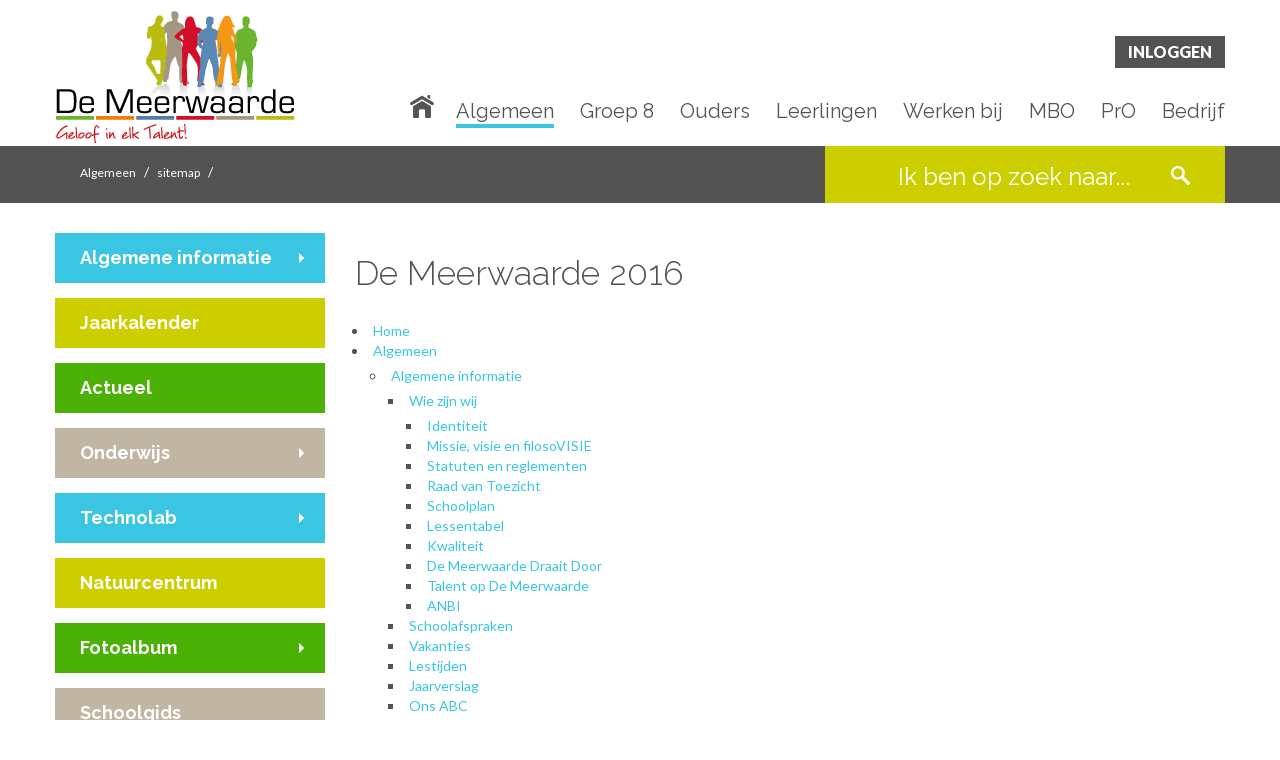

--- FILE ---
content_type: text/html;charset=UTF-8
request_url: https://meerweten.demeerwaarde.nl/sitemap
body_size: 6080
content:
<!doctype html>
<!--
C: 1
S: 18
-->
<!--[if lt IE 7 ]> <html lang="en" class="no-js ie6"> <![endif]-->
<!--[if IE 7 ]> <html lang="en" class="no-js ie7"> <![endif]-->
<!--[if IE 8 ]> <html lang="en" class="no-js ie8"> <![endif]-->
<!--[if IE 9 ]> <html lang="en" class="no-js ie9"> <![endif]-->
<!--[if (gt IE 9)|!(IE)]><!--> <html lang="en" class="no-js"> <!--<![endif]-->
<head>
<!-- Google tag (gtag.js) -->
<script async src="https://www.googletagmanager.com/gtag/js?id=G-ZPQ074QGLW"></script>
<script>
window.dataLayer = window.dataLayer || [];
function gtag(){dataLayer.push(arguments);}
gtag('js', new Date());
gtag('config', 'G-ZPQ074QGLW');
</script>
<meta charset="utf-8">
<meta http-equiv="Content-Type" content="text/html; charset=utf-8">
<meta name="viewport" content="initial-scale=1.0,minimum-scale=1.0,maximum-scale=1.0,width=device-width,height=device-height,target-densitydpi=device-dpi,user-scalable=yes" />
<meta name="author" content="WIS Services BV">
<title>De Meerwaarde</title>
<meta name="title" content="">
<meta name="description" content="">
<meta name="keywords" content="">
<meta name="robots" content="index,follow">
<link rel="apple-touch-icon" sizes="180x180" href="/Media/download/61016/apple-touch-icon.png">
<link rel="icon" type="image/png" sizes="32x32" href="/Media/download/61012/favicon-32x32.png">
<link rel="icon" type="image/png" sizes="16x16" href="/Media/download/61013/favicon-16x16.png">
<link rel="manifest" href="/manifest.json">
<meta name="theme-color" content="#ffffff">
<link href="//meerweten.demeerwaarde.nl/Algemeen/sitemap" rel="canonical"/>
<link href="/data/wcf/theme/css/bootstrap.min.css" media="screen,print" rel="stylesheet">
<link href="/data/wcf/theme/css/styles.css" media="screen,print" rel="stylesheet">
<link rel="stylesheet" media="screen and (max-width: 1199px)" href="/data/wcf/theme/css/responsive.css">
<link rel="stylesheet" href="https://cdn.jsdelivr.net/gh/orestbida/iframemanager@1.2.5/dist/iframemanager.css"/>
<link rel="stylesheet" href="https://cdn.jsdelivr.net/gh/orestbida/cookieconsent@3.0.1/dist/cookieconsent.css">
<link rel="stylesheet" media="all" href="/css/s22.css">
<script src="/?staticjs=modernizr-2.6,jquery-1.10"></script>

		
		





	
	
	
	
	
	

	
	
	
	
	
		
	

	
		
		
		
	

	

	

	

	

	

	

	

	

	

	

	

	

	

	

	

	
	

	

	

	

	

	

	

	

	

	

	

	

	

	

	

	

	

	


	
	

	

	

	

	

	

	

	

	

	

	


		
	

	






	</head>
<body class="body">
<div id="wrapper" class="is-sub panel-menu ">
<section id="inlog-panel" class=" ">
<button id="close-login-panel">Sluiten</button>
<form action="//www.demeerwaarde.nl/login?passaction=login" OnSubmit="setTimeout('clear_form()', 200); return true" method="post" class="clearfix" id="inlog-form" name="inlogForm" method="post">
<h2>Portalen</h2>
<a class="portal-btn" href="https://leerlingen.demeerwaarde.nl/">Leerlingen</a>
<a class="portal-btn" href="https://ouders.demeerwaarde.nl/">Ouders</a>
<a class="portal-btn" href="https://79761.afasinsite.nl/">Medewerkers</a>
</form>
<a href="/Ouders/Vragen_over_inloggen">Uitleg over portalen?</a><br>
<a href="/login?passAction=start">Wachtwoord vergeten?</a>
</section>
<header>
<div class="top-bar">
<div class="container">
<div class="row">
<div class="logo col-md-3 col-sm-12 col-xs-12 ">
<h1>
<a href="/">De Meerwaarde</a>
</h1>
<button class="mobile-menu navicon" id="mobile-menu-trigger" type="button">toon/verberg menu</button>
</div>
<div class="col-md-9 col-sm-6 col-xs-6 navigatie">
<button id="open-panel-login" class="login">Inloggen</button>
<nav class="main-menu" id="mobile-menu">
<ul class=" level1">
<li class=" item1 ">
<a href="/Home" >Home</a>
</li>
<li class=" pathActive hasSub item2 ">
<a href="/Algemeen" >Algemeen</a>
<ul class=" level2">
<li class=" hasSub item1 ">
<a href="/Algemeen/Algemene_informatie" >Algemene informatie</a>
<ul class=" level3">
<li class=" hasSub item1 ">
<a href="/Algemeen/Algemene_informatie/Wie_zijn_wij" >Wie zijn wij</a>
<ul class=" level4">
<li class=" item1 ">
<a href="/Algemeen/Algemene_informatie/Wie_zijn_wij/Identiteit" >Identiteit</a>
</li>
<li class=" item2 ">
<a href="/algemeen/algemene_informatie/wie_zijn_wij/missie__visie_en_filosovisie" >Missie, visie en filosoVISIE</a>
</li>
<li class=" item3 ">
<a href="/Algemeen/Algemene_informatie/Wie_zijn_wij/Statuten_en_reglementen" >Statuten en reglementen</a>
</li>
<li class=" item4 ">
<a href="/algemeen/algemene_informatie/wie_zijn_wij/raad_van_toezicht" >Raad van Toezicht</a>
</li>
<li class=" item5 ">
<a href="/Algemeen/Algemene_informatie/Wie_zijn_wij/Schoolplan" >Schoolplan</a>
</li>
<li class=" item6 ">
<a href="/algemeen/algemene_informatie/wie_zijn_wij/lessentabel" >Lessentabel</a>
</li>
<li class=" item7 ">
<a href="/Algemeen/Algemene_informatie/Wie_zijn_wij/Kwaliteit" >Kwaliteit</a>
</li>
<li class=" item8 ">
<a href="/algemeen/algemene_informatie/wie_zijn_wij/de_meerwaarde_draait_door_" >De Meerwaarde Draait Door </a>
</li>
<li class=" item9 ">
<a href="/Algemeen/Algemene_informatie/Wie_zijn_wij/Talent_op_De_Meerwaarde" >Talent op De Meerwaarde</a>
</li>
<li class=" item10 last">
<a href="/Algemeen/Algemene_informatie/Wie_zijn_wij/ANBI" >ANBI</a>
</li>
</ul>
</li>
<li class=" item2 ">
<a href="/algemeen/algemene_informatie/schoolafspraken" >Schoolafspraken</a>
</li>
<li class=" item3 ">
<a href="/Algemeen/Algemene_informatie/Vakanties" >Vakanties</a>
</li>
<li class=" item4 ">
<a href="/Algemeen/Algemene_informatie/Lestijden" >Lestijden</a>
</li>
<li class=" item5 ">
<a href="/Algemeen/Algemene_informatie/Jaarverslag" >Jaarverslag</a>
</li>
<li class=" item6 ">
<a href="/Algemeen/Algemene_informatie/Ons_ABC" >Ons ABC</a>
</li>
<li class=" item7 last">
<a href="/Algemeen/Algemene_informatie/Klachten" >Klachten</a>
</li>
</ul>
</li>
<li class=" item2 ">
<a href="/Algemeen/Jaarkalender" >Jaarkalender</a>
</li>
<li class=" item3 ">
<a href="/Algemeen/Actueel" >Actueel</a>
</li>
<li class=" hasSub item4 ">
<a href="/algemeen/onderwijs" >Onderwijs</a>
<ul class=" level3">
<li class=" hasSub item1 ">
<a href="/algemeen/onderwijs/leerroutes" >Leerroutes</a>
<ul class=" level4">
<li class=" item1 ">
<a href="/algemeen/onderwijs/leerroutes/basis" >Basis</a>
</li>
<li class=" item2 ">
<a href="/algemeen/onderwijs/leerroutes/kader" >Kader</a>
</li>
<li class=" item3 ">
<a href="/algemeen/onderwijs/leerroutes/gt" >GT</a>
</li>
<li class=" item4 last">
<a href="/algemeen/onderwijs/leerroutes/praktijkonderwijs" >Praktijkonderwijs</a>
</li>
</ul>
</li>
<li class=" hasSub item2 ">
<a href="/algemeen/onderwijs/profielen" >Profielen</a>
<ul class=" level4">
<li class=" item1 ">
<a href="/algemeen/onderwijs/profielen/economie_en_ondernemen" >Economie en Ondernemen</a>
</li>
<li class=" item2 ">
<a href="/algemeen/onderwijs/profielen/groen" >Groen</a>
</li>
<li class=" item3 ">
<a href="/algemeen/onderwijs/profielen/produceren__installeren_en_energie" >Produceren, Installeren en Energie</a>
</li>
<li class=" item4 ">
<a href="/algemeen/onderwijs/profielen/mobiliteit_en_transport" >Mobiliteit en Transport</a>
</li>
<li class=" item5 ">
<a href="/algemeen/onderwijs/profielen/bouwen__wonen_en_interieur" >Bouwen, Wonen en Interieur</a>
</li>
<li class=" item6 last">
<a href="/algemeen/onderwijs/profielen/zorg_en_welzijn" >Zorg en Welzijn</a>
</li>
</ul>
</li>
<li class=" item3 ">
<a href="/algemeen/onderwijs/ondersteuning" >Ondersteuning</a>
</li>
<li class=" hasSub item4 ">
<a href="/algemeen/onderwijs/instroom" >Instroom</a>
<ul class=" level4">
<li class=" item1 ">
<a href="/algemeen/onderwijs/instroom/instroom_leerjaar_1" >Instroom leerjaar 1</a>
</li>
<li class=" item2 last">
<a href="/algemeen/onderwijs/instroom/tussentijdse_instroom" >Tussentijdse instroom</a>
</li>
</ul>
</li>
<li class=" item5 last">
<a href="/algemeen/onderwijs/isk_barneveld" >ISK Barneveld</a>
</li>
</ul>
</li>
<li class=" hasSub item5 ">
<a href="/algemeen/technolab" >Technolab</a>
<ul class=" level3">
<li class=" item1 ">
<a href="/algemeen/technolab/7_werelden_van_techniek" >7 werelden van techniek</a>
</li>
<li class=" item2 ">
<a href="/algemeen/technolab/thema_s" >Thema's</a>
</li>
<li class=" item3 last">
<a href="/algemeen/technolab/aanmelden" >Aanmelden</a>
</li>
</ul>
</li>
<li class=" item6 ">
<a href="/Algemeen/Natuurcentrum" >Natuurcentrum</a>
</li>
<li class=" hasSub item7 ">
<a href="/Algemeen/Fotoalbum" >Fotoalbum</a>
<ul class=" level3">
<li class=" item1 last">
<a href="/Algemeen/Fotoalbum/2018-2019" >2018-2019</a>
</li>
</ul>
</li>
<li class=" item8 ">
<a href="/Algemeen/Schoolgids" >Schoolgids</a>
</li>
<li class=" hasSub item9 ">
<a href="/Algemeen/Privacy" >Privacy</a>
<ul class=" level3">
<li class=" item1 last">
<a href="/algemeen/privacy/open_huis_-_foto_s" >Open Huis - foto's</a>
</li>
</ul>
</li>
<li class=" hasSub item10 ">
<a href="/Algemeen/Nieuwsbrief" >Nieuwsbrief</a>
<ul class=" level3">
<li class=" item1 ">
<a href="/Algemeen/Nieuwsbrief/Laatste_editie" >Laatste editie</a>
</li>
<li class=" item2 ">
<a href="/algemeen/nieuwsbrief/aanmelden_/_afmelden" >Aanmelden / Afmelden</a>
</li>
<li class=" item3 last">
<a href="/Algemeen/Nieuwsbrief/Archief" >Archief</a>
</li>
</ul>
</li>
<li class=" hasSub item11 ">
<a href="/Algemeen/In_het_nieuws" >In het nieuws</a>
<ul class=" level3">
<li class=" item1 last">
<a href="/Algemeen/In_het_nieuws/Krantenknipsels" >Krantenknipsels</a>
</li>
</ul>
</li>
<li class=" hasSub item12 ">
<a href="/Algemeen/Huisvesting" >Huisvesting</a>
<ul class=" level3">
<li class=" item1 ">
<a href="/algemeen/huisvesting/huiskamer" >Huiskamer</a>
</li>
<li class=" item2 ">
<a href="/algemeen/huisvesting/techniekcentrum" >Techniekcentrum</a>
</li>
<li class=" item3 ">
<a href="/algemeen/huisvesting/natuurcentrum" >Natuurcentrum</a>
</li>
<li class=" item4 ">
<a href="/algemeen/huisvesting/zintuigentuin" >Zintuigentuin</a>
</li>
<li class=" item5 last">
<a href="/algemeen/huisvesting/live_beelden" >Live beelden</a>
</li>
</ul>
</li>
<li class=" item13 ">
<a href="/algemeen/subsidie" >Subsidie</a>
</li>
<li class=" item14 ">
<a href="/Algemeen/Veelgestelde_vragen" >Veelgestelde vragen</a>
</li>
<li class=" item15 last">
<a href="/algemeen/contactgegevens" >Contactgegevens</a>
</li>
</ul>
</li>
<li class=" hasSub item3 ">
<a href="/Groep_8" >Groep 8</a>
<ul class=" level2">
<li class=" item1 ">
<a href="/Groep_8/ABCDe_Meerwaarde" >ABCDe Meerwaarde</a>
</li>
<li class=" hasSub item2 ">
<a href="/groep_8/onderwijs" >Onderwijs</a>
<ul class=" level3">
<li class=" hasSub item1 last">
<a href="/groep_8/onderwijs/profielen" >Profielen</a>
<ul class=" level4">
<li class=" item1 ">
<a href="/groep_8/onderwijs/profielen/economie_en_ondernemen" >Economie en Ondernemen</a>
</li>
<li class=" item2 ">
<a href="/groep_8/onderwijs/profielen/groen" >Groen</a>
</li>
<li class=" item3 ">
<a href="/groep_8/onderwijs/profielen/zorg_en_welzijn" >Zorg en Welzijn</a>
</li>
<li class=" item4 ">
<a href="/groep_8/onderwijs/profielen/mobiliteit_en_transport" >Mobiliteit en Transport</a>
</li>
<li class=" item5 ">
<a href="/groep_8/onderwijs/profielen/produceren_installeren_en_energie" >Produceren Installeren en Energie</a>
</li>
<li class=" item6 last">
<a href="/groep_8/onderwijs/profielen/bouwen_wonen_en_interieur" >Bouwen Wonen en Interieur</a>
</li>
</ul>
</li>
</ul>
</li>
<li class=" hasSub item3 ">
<a href="/groep_8/begeleiding" >Begeleiding</a>
<ul class=" level3">
<li class=" item1 ">
<a href="/groep_8/begeleiding/kleine_school" >Kleine school</a>
</li>
<li class=" item2 ">
<a href="/groep_8/begeleiding/mentor" >Mentor</a>
</li>
<li class=" item3 ">
<a href="/groep_8/begeleiding/start" >Start</a>
</li>
<li class=" item4 ">
<a href="/groep_8/begeleiding/meten_is_weten" >Meten is weten</a>
</li>
<li class=" item5 ">
<a href="/groep_8/begeleiding/loopbaan" >Loopbaan</a>
</li>
<li class=" item6 last">
<a href="/groep_8/begeleiding/meer_nodig__" >Meer nodig? </a>
</li>
</ul>
</li>
<li class=" item4 ">
<a href="/Groep_8/Leerlingen_aan_het_woord" >Leerlingen aan het woord</a>
</li>
<li class=" item5 ">
<a href="/groep_8/open_huis" >Open Huis</a>
</li>
<li class=" item6 ">
<a href="/groep_8/techmeeting" >Techmeeting</a>
</li>
<li class=" item7 ">
<a href="/Groep_8/Toffe_praktijk" >Toffe praktijk</a>
</li>
<li class=" hasSub item8 ">
<a href="/Groep_8/Filmtrailer" >Filmtrailer</a>
<ul class=" level3">
<li class=" item1 ">
<a href="/Groep_8/Filmtrailer/Meer_filmpjes" >Meer filmpjes</a>
</li>
<li class=" item2 last">
<a href="/Groep_8/Filmtrailer/Trailer_jubileum" >Trailer jubileum</a>
</li>
</ul>
</li>
<li class=" item9 ">
<a href="/Groep_8/Quiz" >Quiz</a>
</li>
<li class=" item10 ">
<a href="/Groep_8/Aanmelden" >Aanmelden</a>
</li>
<li class=" item11 last">
<a href="/groep_8/rondleiding" >Rondleiding</a>
</li>
</ul>
</li>
<li class=" hasSub item4 ">
<a href="/Ouders" >Ouders</a>
<ul class=" level2">
<li class=" hasSub item1 ">
<a href="/Ouders/Algemene_informatie" >Algemene informatie</a>
<ul class=" level3">
<li class=" item1 ">
<a href="/Ouders/Algemene_informatie/Gebedsgroepen" >Gebedsgroepen</a>
</li>
<li class=" hasSub item2 ">
<a href="/Ouders/Algemene_informatie/Medezeggenschap" >Medezeggenschap</a>
<ul class=" level4">
<li class=" item1 ">
<a href="/Ouders/Algemene_informatie/Medezeggenschap/Leerlingenraad" >Leerlingenraad</a>
</li>
<li class=" item2 ">
<a href="/Ouders/Algemene_informatie/Medezeggenschap/GMR" >GMR</a>
</li>
<li class=" item3 last">
<a href="/Ouders/Algemene_informatie/Medezeggenschap/Profielschets_oudergeleding" >Profielschets oudergeleding</a>
</li>
</ul>
</li>
<li class=" item3 last">
<a href="/Ouders/Algemene_informatie/Passend_onderwijs" >Passend onderwijs</a>
</li>
</ul>
</li>
<li class=" item2 ">
<a href="/ouders/af-_en_aanwezigheid_melden" >Af- en aanwezigheid melden</a>
</li>
<li class=" item3 ">
<a href="/Ouders/Contactmomenten" >Contactmomenten</a>
</li>
<li class=" hasSub item4 ">
<a href="/Ouders/Richtlijnen" >Richtlijnen</a>
<ul class=" level3">
<li class=" item1 ">
<a href="/Ouders/Richtlijnen/Communicatie" >Communicatie</a>
</li>
<li class=" item2 ">
<a href="/Ouders/Richtlijnen/Medicatiegebruik" >Medicatiegebruik</a>
</li>
<li class=" item3 ">
<a href="/Ouders/Richtlijnen/Rookbeleid" >Rookbeleid</a>
</li>
<li class=" item4 last">
<a href="/Ouders/Richtlijnen/Overgangsrichtlijnen" >Overgangsrichtlijnen</a>
</li>
</ul>
</li>
<li class=" item5 ">
<a href="/ouders/leesplein" >Leesplein</a>
</li>
<li class=" item6 last">
<a href="/Ouders/Vragen_over_inloggen" >Vragen over inloggen</a>
</li>
</ul>
</li>
<li class=" hasSub item5 ">
<a href="/Leerlingen" >Leerlingen</a>
<ul class=" level2">
<li class=" hasSub item1 ">
<a href="/Leerlingen/Talent" >Talent</a>
<ul class=" level3">
<li class=" item1 ">
<a href="/Leerlingen/Talent/Geloof_in_elk_talent" >Geloof in elk talent</a>
</li>
<li class=" item2 ">
<a href="/Leerlingen/Talent/Talenttijd" >Talenttijd</a>
</li>
<li class=" item3 last">
<a href="/Leerlingen/Talent/Hall_of_Fame" >Hall of Fame</a>
</li>
</ul>
</li>
<li class=" hasSub item2 ">
<a href="/Leerlingen/Leerlingenraad" >Leerlingenraad</a>
<ul class=" level3">
<li class=" item1 last">
<a href="/Leerlingen/Leerlingenraad/Wat_doet_de_leerlingenraad" >Wat doet de leerlingenraad</a>
</li>
</ul>
</li>
<li class=" item3 ">
<a href="/Leerlingen/Vervolgonderwijs" >Vervolgonderwijs</a>
</li>
<li class=" item4 ">
<a href="/leerlingen/laptop" >Laptop</a>
</li>
<li class=" item5 ">
<a href="/Leerlingen/Leesplein" >Leesplein</a>
</li>
<li class=" item6 ">
<a href="/Leerlingen/Wedstrijd_paard" >Wedstrijd paard</a>
</li>
<li class=" hasSub item7 ">
<a href="/Leerlingen/Schoolbenodigdheden" >Schoolbenodigdheden</a>
<ul class=" level3">
<li class=" item1 ">
<a href="/Leerlingen/Schoolbenodigdheden/Basis_1_en_2" >Basis 1 en 2</a>
</li>
<li class=" item2 ">
<a href="/Leerlingen/Schoolbenodigdheden/Kader_1_en_2" >Kader 1 en 2</a>
</li>
<li class=" item3 ">
<a href="/Leerlingen/Schoolbenodigdheden/GT_1_en_2" >GT 1 en 2</a>
</li>
<li class=" item4 ">
<a href="/Leerlingen/Schoolbenodigdheden/GT_3_en_4" >GT 3 en 4</a>
</li>
<li class=" item5 ">
<a href="/Leerlingen/Schoolbenodigdheden/BWI" >BWI</a>
</li>
<li class=" item6 ">
<a href="/Leerlingen/Schoolbenodigdheden/PIE_/_M_T" >PIE / M&T</a>
</li>
<li class=" item7 ">
<a href="/Leerlingen/Schoolbenodigdheden/Zorg_en_Welzijn" >Zorg en Welzijn</a>
</li>
<li class=" item8 ">
<a href="/Leerlingen/Schoolbenodigdheden/Groen" >Groen</a>
</li>
<li class=" item9 ">
<a href="/Leerlingen/Schoolbenodigdheden/Economie___Ondernemen" >Economie & Ondernemen</a>
</li>
<li class=" item10 last">
<a href="/Leerlingen/Schoolbenodigdheden/Praktijkonderwijs" >Praktijkonderwijs</a>
</li>
</ul>
</li>
<li class=" item8 ">
<a href="/Leerlingen/Olympic_moves" >Olympic moves</a>
</li>
<li class=" item9 last">
<a href="/leerlingen/pauzesport" >Pauzesport</a>
</li>
</ul>
</li>
<li class=" item6 ">
<a href="https://werkenbij.demeerwaarde.nl/" >Werken bij</a>
</li>
<li class=" hasSub item7 ">
<a href="/MBO" >MBO</a>
<ul class=" level2">
<li class=" hasSub item1 ">
<a href="/MBO/MBO_in_Barneveld" >MBO in Barneveld</a>
<ul class=" level3">
<li class=" item1 ">
<a href="/mbo/mbo_in_barneveld/bgo" >BGO</a>
</li>
<li class=" item2 ">
<a href="/mbo/mbo_in_barneveld/bbo" >BBO</a>
</li>
<li class=" item3 last">
<a href="/mbo/mbo_in_barneveld/bto" >BTO</a>
</li>
</ul>
</li>
<li class=" hasSub item2 ">
<a href="/MBO/Aanmelden" >Aanmelden</a>
<ul class=" level3">
<li class=" item1 last">
<a href="/mbo/aanmelden/aanmeldingsformulier_bbl" >Aanmeldingsformulier BBL</a>
</li>
</ul>
</li>
<li class=" item3 ">
<a href="/MBO/Rooster" >Rooster</a>
</li>
<li class=" item4 ">
<a href="/mbo/examen_en_onderwijs" >Examen en onderwijs</a>
</li>
<li class=" item5 ">
<a href="/mbo/open_dag" >Open Dag</a>
</li>
<li class=" item6 ">
<a href="/mbo/fotoalbums" >Fotoalbums</a>
</li>
<li class=" item7 ">
<a href="/MBO/Gedragscode" >Gedragscode</a>
</li>
<li class=" item8 ">
<a href="/MBO/Contact" >Contact</a>
</li>
<li class=" item9 last">
<a href="/mbo/nieuws" >Nieuws</a>
</li>
</ul>
</li>
<li class=" item8 ">
<a href="/PrO" >PrO</a>
</li>
<li class=" hasSub item9 last">
<a href="/Bedrijf" >Bedrijf</a>
<ul class=" level2">
<li class=" item1 ">
<a href="/Bedrijf/Ambitie" >Ambitie</a>
</li>
<li class=" hasSub item2 ">
<a href="/bedrijf/samen_broeden" >Samen broeden</a>
<ul class=" level3">
<li class=" item1 ">
<a href="/bedrijf/samen_broeden/2026" >2026</a>
</li>
<li class=" item2 ">
<a href="/bedrijf/samen_broeden/2025" >2025</a>
</li>
<li class=" item3 ">
<a href="/bedrijf/samen_broeden/2024" >2024</a>
</li>
<li class=" item4 ">
<a href="/bedrijf/samen_broeden/2023" >2023</a>
</li>
<li class=" item5 ">
<a href="/bedrijf/samen_broeden/2021" >2021</a>
</li>
<li class=" item6 ">
<a href="/bedrijf/samen_broeden/2020" >2020</a>
</li>
<li class=" item7 last">
<a href="/bedrijf/samen_broeden/fotoalbum" >Fotoalbum</a>
</li>
</ul>
</li>
<li class=" item3 ">
<a href="/Bedrijf/Stage" >Stage</a>
</li>
<li class=" item4 ">
<a href="/Bedrijf/Talenttijd" >Talenttijd</a>
</li>
<li class=" hasSub item5 ">
<a href="/Bedrijf/In_beeld" >In beeld</a>
<ul class=" level3">
<li class=" item1 ">
<a href="/Bedrijf/In_beeld/Succes_in_beeld" >Succes in beeld</a>
</li>
<li class=" item2 ">
<a href="/Bedrijf/In_beeld/Bedrijf_in_beeld" >Bedrijf in beeld</a>
</li>
<li class=" item3 last">
<a href="/Bedrijf/In_beeld/Docent_in_beeld" >Docent in beeld</a>
</li>
</ul>
</li>
<li class=" item6 last">
<a href="/Bedrijf/Downloads" >Downloads</a>
</li>
</ul>
</li>
</ul>
<ul class="level1" style="margin-top: 32px">
<li class="hasSub item1">
<a href="/">Inloggen</a>
<ul class="level2">
<li class="item1">
<a href="https://leerlingen.demeerwaarde.nl">Leerlingen</a>
</li>
<li class="item2">
<a href="https://ouders.demeerwaarde.nl">Ouders</a>
</li>
<li class="item3">
<a href="https://79761.afasinsite.nl">Medewerkers</a>
</li>
</ul>
</li>
</ul>
</nav>
<nav class="main-menu" id="desktop-menu">
<ul class=" level1">
<li class=" item1 ">
<a href="/Home" >Home</a>
</li>
<li class=" pathActive hasSub item2 ">
<a href="/Algemeen" >Algemeen</a>
<ul class=" level2">
<li class=" hasSub item1 ">
<a href="/Algemeen/Algemene_informatie" >Algemene informatie</a>
<ul class=" level3">
<li class=" hasSub item1 ">
<a href="/Algemeen/Algemene_informatie/Wie_zijn_wij" >Wie zijn wij</a>
<ul class=" level4">
<li class=" item1 ">
<a href="/Algemeen/Algemene_informatie/Wie_zijn_wij/Identiteit" >Identiteit</a>
</li>
<li class=" item2 ">
<a href="/algemeen/algemene_informatie/wie_zijn_wij/missie__visie_en_filosovisie" >Missie, visie en filosoVISIE</a>
</li>
<li class=" item3 ">
<a href="/Algemeen/Algemene_informatie/Wie_zijn_wij/Statuten_en_reglementen" >Statuten en reglementen</a>
</li>
<li class=" item4 ">
<a href="/algemeen/algemene_informatie/wie_zijn_wij/raad_van_toezicht" >Raad van Toezicht</a>
</li>
<li class=" item5 ">
<a href="/Algemeen/Algemene_informatie/Wie_zijn_wij/Schoolplan" >Schoolplan</a>
</li>
<li class=" item6 ">
<a href="/algemeen/algemene_informatie/wie_zijn_wij/lessentabel" >Lessentabel</a>
</li>
<li class=" item7 ">
<a href="/Algemeen/Algemene_informatie/Wie_zijn_wij/Kwaliteit" >Kwaliteit</a>
</li>
<li class=" item8 ">
<a href="/algemeen/algemene_informatie/wie_zijn_wij/de_meerwaarde_draait_door_" >De Meerwaarde Draait Door </a>
</li>
<li class=" item9 ">
<a href="/Algemeen/Algemene_informatie/Wie_zijn_wij/Talent_op_De_Meerwaarde" >Talent op De Meerwaarde</a>
</li>
<li class=" item10 last">
<a href="/Algemeen/Algemene_informatie/Wie_zijn_wij/ANBI" >ANBI</a>
</li>
</ul>
</li>
<li class=" item2 ">
<a href="/algemeen/algemene_informatie/schoolafspraken" >Schoolafspraken</a>
</li>
<li class=" item3 ">
<a href="/Algemeen/Algemene_informatie/Vakanties" >Vakanties</a>
</li>
<li class=" item4 ">
<a href="/Algemeen/Algemene_informatie/Lestijden" >Lestijden</a>
</li>
<li class=" item5 ">
<a href="/Algemeen/Algemene_informatie/Jaarverslag" >Jaarverslag</a>
</li>
<li class=" item6 ">
<a href="/Algemeen/Algemene_informatie/Ons_ABC" >Ons ABC</a>
</li>
<li class=" item7 last">
<a href="/Algemeen/Algemene_informatie/Klachten" >Klachten</a>
</li>
</ul>
</li>
<li class=" item2 ">
<a href="/Algemeen/Jaarkalender" >Jaarkalender</a>
</li>
<li class=" item3 ">
<a href="/Algemeen/Actueel" >Actueel</a>
</li>
<li class=" hasSub item4 ">
<a href="/algemeen/onderwijs" >Onderwijs</a>
<ul class=" level3">
<li class=" hasSub item1 ">
<a href="/algemeen/onderwijs/leerroutes" >Leerroutes</a>
<ul class=" level4">
<li class=" item1 ">
<a href="/algemeen/onderwijs/leerroutes/basis" >Basis</a>
</li>
<li class=" item2 ">
<a href="/algemeen/onderwijs/leerroutes/kader" >Kader</a>
</li>
<li class=" item3 ">
<a href="/algemeen/onderwijs/leerroutes/gt" >GT</a>
</li>
<li class=" item4 last">
<a href="/algemeen/onderwijs/leerroutes/praktijkonderwijs" >Praktijkonderwijs</a>
</li>
</ul>
</li>
<li class=" hasSub item2 ">
<a href="/algemeen/onderwijs/profielen" >Profielen</a>
<ul class=" level4">
<li class=" item1 ">
<a href="/algemeen/onderwijs/profielen/economie_en_ondernemen" >Economie en Ondernemen</a>
</li>
<li class=" item2 ">
<a href="/algemeen/onderwijs/profielen/groen" >Groen</a>
</li>
<li class=" item3 ">
<a href="/algemeen/onderwijs/profielen/produceren__installeren_en_energie" >Produceren, Installeren en Energie</a>
</li>
<li class=" item4 ">
<a href="/algemeen/onderwijs/profielen/mobiliteit_en_transport" >Mobiliteit en Transport</a>
</li>
<li class=" item5 ">
<a href="/algemeen/onderwijs/profielen/bouwen__wonen_en_interieur" >Bouwen, Wonen en Interieur</a>
</li>
<li class=" item6 last">
<a href="/algemeen/onderwijs/profielen/zorg_en_welzijn" >Zorg en Welzijn</a>
</li>
</ul>
</li>
<li class=" item3 ">
<a href="/algemeen/onderwijs/ondersteuning" >Ondersteuning</a>
</li>
<li class=" hasSub item4 ">
<a href="/algemeen/onderwijs/instroom" >Instroom</a>
<ul class=" level4">
<li class=" item1 ">
<a href="/algemeen/onderwijs/instroom/instroom_leerjaar_1" >Instroom leerjaar 1</a>
</li>
<li class=" item2 last">
<a href="/algemeen/onderwijs/instroom/tussentijdse_instroom" >Tussentijdse instroom</a>
</li>
</ul>
</li>
<li class=" item5 last">
<a href="/algemeen/onderwijs/isk_barneveld" >ISK Barneveld</a>
</li>
</ul>
</li>
<li class=" hasSub item5 ">
<a href="/algemeen/technolab" >Technolab</a>
<ul class=" level3">
<li class=" item1 ">
<a href="/algemeen/technolab/7_werelden_van_techniek" >7 werelden van techniek</a>
</li>
<li class=" item2 ">
<a href="/algemeen/technolab/thema_s" >Thema's</a>
</li>
<li class=" item3 last">
<a href="/algemeen/technolab/aanmelden" >Aanmelden</a>
</li>
</ul>
</li>
<li class=" item6 ">
<a href="/Algemeen/Natuurcentrum" >Natuurcentrum</a>
</li>
<li class=" hasSub item7 ">
<a href="/Algemeen/Fotoalbum" >Fotoalbum</a>
<ul class=" level3">
<li class=" item1 last">
<a href="/Algemeen/Fotoalbum/2018-2019" >2018-2019</a>
</li>
</ul>
</li>
<li class=" item8 ">
<a href="/Algemeen/Schoolgids" >Schoolgids</a>
</li>
<li class=" hasSub item9 ">
<a href="/Algemeen/Privacy" >Privacy</a>
<ul class=" level3">
<li class=" item1 last">
<a href="/algemeen/privacy/open_huis_-_foto_s" >Open Huis - foto's</a>
</li>
</ul>
</li>
<li class=" hasSub item10 ">
<a href="/Algemeen/Nieuwsbrief" >Nieuwsbrief</a>
<ul class=" level3">
<li class=" item1 ">
<a href="/Algemeen/Nieuwsbrief/Laatste_editie" >Laatste editie</a>
</li>
<li class=" item2 ">
<a href="/algemeen/nieuwsbrief/aanmelden_/_afmelden" >Aanmelden / Afmelden</a>
</li>
<li class=" item3 last">
<a href="/Algemeen/Nieuwsbrief/Archief" >Archief</a>
</li>
</ul>
</li>
<li class=" hasSub item11 ">
<a href="/Algemeen/In_het_nieuws" >In het nieuws</a>
<ul class=" level3">
<li class=" item1 last">
<a href="/Algemeen/In_het_nieuws/Krantenknipsels" >Krantenknipsels</a>
</li>
</ul>
</li>
<li class=" hasSub item12 ">
<a href="/Algemeen/Huisvesting" >Huisvesting</a>
<ul class=" level3">
<li class=" item1 ">
<a href="/algemeen/huisvesting/huiskamer" >Huiskamer</a>
</li>
<li class=" item2 ">
<a href="/algemeen/huisvesting/techniekcentrum" >Techniekcentrum</a>
</li>
<li class=" item3 ">
<a href="/algemeen/huisvesting/natuurcentrum" >Natuurcentrum</a>
</li>
<li class=" item4 ">
<a href="/algemeen/huisvesting/zintuigentuin" >Zintuigentuin</a>
</li>
<li class=" item5 last">
<a href="/algemeen/huisvesting/live_beelden" >Live beelden</a>
</li>
</ul>
</li>
<li class=" item13 ">
<a href="/algemeen/subsidie" >Subsidie</a>
</li>
<li class=" item14 ">
<a href="/Algemeen/Veelgestelde_vragen" >Veelgestelde vragen</a>
</li>
<li class=" item15 last">
<a href="/algemeen/contactgegevens" >Contactgegevens</a>
</li>
</ul>
</li>
<li class=" hasSub item3 ">
<a href="/Groep_8" >Groep 8</a>
<ul class=" level2">
<li class=" item1 ">
<a href="/Groep_8/ABCDe_Meerwaarde" >ABCDe Meerwaarde</a>
</li>
<li class=" hasSub item2 ">
<a href="/groep_8/onderwijs" >Onderwijs</a>
<ul class=" level3">
<li class=" hasSub item1 last">
<a href="/groep_8/onderwijs/profielen" >Profielen</a>
<ul class=" level4">
<li class=" item1 ">
<a href="/groep_8/onderwijs/profielen/economie_en_ondernemen" >Economie en Ondernemen</a>
</li>
<li class=" item2 ">
<a href="/groep_8/onderwijs/profielen/groen" >Groen</a>
</li>
<li class=" item3 ">
<a href="/groep_8/onderwijs/profielen/zorg_en_welzijn" >Zorg en Welzijn</a>
</li>
<li class=" item4 ">
<a href="/groep_8/onderwijs/profielen/mobiliteit_en_transport" >Mobiliteit en Transport</a>
</li>
<li class=" item5 ">
<a href="/groep_8/onderwijs/profielen/produceren_installeren_en_energie" >Produceren Installeren en Energie</a>
</li>
<li class=" item6 last">
<a href="/groep_8/onderwijs/profielen/bouwen_wonen_en_interieur" >Bouwen Wonen en Interieur</a>
</li>
</ul>
</li>
</ul>
</li>
<li class=" hasSub item3 ">
<a href="/groep_8/begeleiding" >Begeleiding</a>
<ul class=" level3">
<li class=" item1 ">
<a href="/groep_8/begeleiding/kleine_school" >Kleine school</a>
</li>
<li class=" item2 ">
<a href="/groep_8/begeleiding/mentor" >Mentor</a>
</li>
<li class=" item3 ">
<a href="/groep_8/begeleiding/start" >Start</a>
</li>
<li class=" item4 ">
<a href="/groep_8/begeleiding/meten_is_weten" >Meten is weten</a>
</li>
<li class=" item5 ">
<a href="/groep_8/begeleiding/loopbaan" >Loopbaan</a>
</li>
<li class=" item6 last">
<a href="/groep_8/begeleiding/meer_nodig__" >Meer nodig? </a>
</li>
</ul>
</li>
<li class=" item4 ">
<a href="/Groep_8/Leerlingen_aan_het_woord" >Leerlingen aan het woord</a>
</li>
<li class=" item5 ">
<a href="/groep_8/open_huis" >Open Huis</a>
</li>
<li class=" item6 ">
<a href="/groep_8/techmeeting" >Techmeeting</a>
</li>
<li class=" item7 ">
<a href="/Groep_8/Toffe_praktijk" >Toffe praktijk</a>
</li>
<li class=" hasSub item8 ">
<a href="/Groep_8/Filmtrailer" >Filmtrailer</a>
<ul class=" level3">
<li class=" item1 ">
<a href="/Groep_8/Filmtrailer/Meer_filmpjes" >Meer filmpjes</a>
</li>
<li class=" item2 last">
<a href="/Groep_8/Filmtrailer/Trailer_jubileum" >Trailer jubileum</a>
</li>
</ul>
</li>
<li class=" item9 ">
<a href="/Groep_8/Quiz" >Quiz</a>
</li>
<li class=" item10 ">
<a href="/Groep_8/Aanmelden" >Aanmelden</a>
</li>
<li class=" item11 last">
<a href="/groep_8/rondleiding" >Rondleiding</a>
</li>
</ul>
</li>
<li class=" hasSub item4 ">
<a href="/Ouders" >Ouders</a>
<ul class=" level2">
<li class=" hasSub item1 ">
<a href="/Ouders/Algemene_informatie" >Algemene informatie</a>
<ul class=" level3">
<li class=" item1 ">
<a href="/Ouders/Algemene_informatie/Gebedsgroepen" >Gebedsgroepen</a>
</li>
<li class=" hasSub item2 ">
<a href="/Ouders/Algemene_informatie/Medezeggenschap" >Medezeggenschap</a>
<ul class=" level4">
<li class=" item1 ">
<a href="/Ouders/Algemene_informatie/Medezeggenschap/Leerlingenraad" >Leerlingenraad</a>
</li>
<li class=" item2 ">
<a href="/Ouders/Algemene_informatie/Medezeggenschap/GMR" >GMR</a>
</li>
<li class=" item3 last">
<a href="/Ouders/Algemene_informatie/Medezeggenschap/Profielschets_oudergeleding" >Profielschets oudergeleding</a>
</li>
</ul>
</li>
<li class=" item3 last">
<a href="/Ouders/Algemene_informatie/Passend_onderwijs" >Passend onderwijs</a>
</li>
</ul>
</li>
<li class=" item2 ">
<a href="/ouders/af-_en_aanwezigheid_melden" >Af- en aanwezigheid melden</a>
</li>
<li class=" item3 ">
<a href="/Ouders/Contactmomenten" >Contactmomenten</a>
</li>
<li class=" hasSub item4 ">
<a href="/Ouders/Richtlijnen" >Richtlijnen</a>
<ul class=" level3">
<li class=" item1 ">
<a href="/Ouders/Richtlijnen/Communicatie" >Communicatie</a>
</li>
<li class=" item2 ">
<a href="/Ouders/Richtlijnen/Medicatiegebruik" >Medicatiegebruik</a>
</li>
<li class=" item3 ">
<a href="/Ouders/Richtlijnen/Rookbeleid" >Rookbeleid</a>
</li>
<li class=" item4 last">
<a href="/Ouders/Richtlijnen/Overgangsrichtlijnen" >Overgangsrichtlijnen</a>
</li>
</ul>
</li>
<li class=" item5 ">
<a href="/ouders/leesplein" >Leesplein</a>
</li>
<li class=" item6 last">
<a href="/Ouders/Vragen_over_inloggen" >Vragen over inloggen</a>
</li>
</ul>
</li>
<li class=" hasSub item5 ">
<a href="/Leerlingen" >Leerlingen</a>
<ul class=" level2">
<li class=" hasSub item1 ">
<a href="/Leerlingen/Talent" >Talent</a>
<ul class=" level3">
<li class=" item1 ">
<a href="/Leerlingen/Talent/Geloof_in_elk_talent" >Geloof in elk talent</a>
</li>
<li class=" item2 ">
<a href="/Leerlingen/Talent/Talenttijd" >Talenttijd</a>
</li>
<li class=" item3 last">
<a href="/Leerlingen/Talent/Hall_of_Fame" >Hall of Fame</a>
</li>
</ul>
</li>
<li class=" hasSub item2 ">
<a href="/Leerlingen/Leerlingenraad" >Leerlingenraad</a>
<ul class=" level3">
<li class=" item1 last">
<a href="/Leerlingen/Leerlingenraad/Wat_doet_de_leerlingenraad" >Wat doet de leerlingenraad</a>
</li>
</ul>
</li>
<li class=" item3 ">
<a href="/Leerlingen/Vervolgonderwijs" >Vervolgonderwijs</a>
</li>
<li class=" item4 ">
<a href="/leerlingen/laptop" >Laptop</a>
</li>
<li class=" item5 ">
<a href="/Leerlingen/Leesplein" >Leesplein</a>
</li>
<li class=" item6 ">
<a href="/Leerlingen/Wedstrijd_paard" >Wedstrijd paard</a>
</li>
<li class=" hasSub item7 ">
<a href="/Leerlingen/Schoolbenodigdheden" >Schoolbenodigdheden</a>
<ul class=" level3">
<li class=" item1 ">
<a href="/Leerlingen/Schoolbenodigdheden/Basis_1_en_2" >Basis 1 en 2</a>
</li>
<li class=" item2 ">
<a href="/Leerlingen/Schoolbenodigdheden/Kader_1_en_2" >Kader 1 en 2</a>
</li>
<li class=" item3 ">
<a href="/Leerlingen/Schoolbenodigdheden/GT_1_en_2" >GT 1 en 2</a>
</li>
<li class=" item4 ">
<a href="/Leerlingen/Schoolbenodigdheden/GT_3_en_4" >GT 3 en 4</a>
</li>
<li class=" item5 ">
<a href="/Leerlingen/Schoolbenodigdheden/BWI" >BWI</a>
</li>
<li class=" item6 ">
<a href="/Leerlingen/Schoolbenodigdheden/PIE_/_M_T" >PIE / M&T</a>
</li>
<li class=" item7 ">
<a href="/Leerlingen/Schoolbenodigdheden/Zorg_en_Welzijn" >Zorg en Welzijn</a>
</li>
<li class=" item8 ">
<a href="/Leerlingen/Schoolbenodigdheden/Groen" >Groen</a>
</li>
<li class=" item9 ">
<a href="/Leerlingen/Schoolbenodigdheden/Economie___Ondernemen" >Economie & Ondernemen</a>
</li>
<li class=" item10 last">
<a href="/Leerlingen/Schoolbenodigdheden/Praktijkonderwijs" >Praktijkonderwijs</a>
</li>
</ul>
</li>
<li class=" item8 ">
<a href="/Leerlingen/Olympic_moves" >Olympic moves</a>
</li>
<li class=" item9 last">
<a href="/leerlingen/pauzesport" >Pauzesport</a>
</li>
</ul>
</li>
<li class=" item6 ">
<a href="https://werkenbij.demeerwaarde.nl/" >Werken bij</a>
</li>
<li class=" hasSub item7 ">
<a href="/MBO" >MBO</a>
<ul class=" level2">
<li class=" hasSub item1 ">
<a href="/MBO/MBO_in_Barneveld" >MBO in Barneveld</a>
<ul class=" level3">
<li class=" item1 ">
<a href="/mbo/mbo_in_barneveld/bgo" >BGO</a>
</li>
<li class=" item2 ">
<a href="/mbo/mbo_in_barneveld/bbo" >BBO</a>
</li>
<li class=" item3 last">
<a href="/mbo/mbo_in_barneveld/bto" >BTO</a>
</li>
</ul>
</li>
<li class=" hasSub item2 ">
<a href="/MBO/Aanmelden" >Aanmelden</a>
<ul class=" level3">
<li class=" item1 last">
<a href="/mbo/aanmelden/aanmeldingsformulier_bbl" >Aanmeldingsformulier BBL</a>
</li>
</ul>
</li>
<li class=" item3 ">
<a href="/MBO/Rooster" >Rooster</a>
</li>
<li class=" item4 ">
<a href="/mbo/examen_en_onderwijs" >Examen en onderwijs</a>
</li>
<li class=" item5 ">
<a href="/mbo/open_dag" >Open Dag</a>
</li>
<li class=" item6 ">
<a href="/mbo/fotoalbums" >Fotoalbums</a>
</li>
<li class=" item7 ">
<a href="/MBO/Gedragscode" >Gedragscode</a>
</li>
<li class=" item8 ">
<a href="/MBO/Contact" >Contact</a>
</li>
<li class=" item9 last">
<a href="/mbo/nieuws" >Nieuws</a>
</li>
</ul>
</li>
<li class=" item8 ">
<a href="/PrO" >PrO</a>
</li>
<li class=" hasSub item9 last">
<a href="/Bedrijf" >Bedrijf</a>
<ul class=" level2">
<li class=" item1 ">
<a href="/Bedrijf/Ambitie" >Ambitie</a>
</li>
<li class=" hasSub item2 ">
<a href="/bedrijf/samen_broeden" >Samen broeden</a>
<ul class=" level3">
<li class=" item1 ">
<a href="/bedrijf/samen_broeden/2026" >2026</a>
</li>
<li class=" item2 ">
<a href="/bedrijf/samen_broeden/2025" >2025</a>
</li>
<li class=" item3 ">
<a href="/bedrijf/samen_broeden/2024" >2024</a>
</li>
<li class=" item4 ">
<a href="/bedrijf/samen_broeden/2023" >2023</a>
</li>
<li class=" item5 ">
<a href="/bedrijf/samen_broeden/2021" >2021</a>
</li>
<li class=" item6 ">
<a href="/bedrijf/samen_broeden/2020" >2020</a>
</li>
<li class=" item7 last">
<a href="/bedrijf/samen_broeden/fotoalbum" >Fotoalbum</a>
</li>
</ul>
</li>
<li class=" item3 ">
<a href="/Bedrijf/Stage" >Stage</a>
</li>
<li class=" item4 ">
<a href="/Bedrijf/Talenttijd" >Talenttijd</a>
</li>
<li class=" hasSub item5 ">
<a href="/Bedrijf/In_beeld" >In beeld</a>
<ul class=" level3">
<li class=" item1 ">
<a href="/Bedrijf/In_beeld/Succes_in_beeld" >Succes in beeld</a>
</li>
<li class=" item2 ">
<a href="/Bedrijf/In_beeld/Bedrijf_in_beeld" >Bedrijf in beeld</a>
</li>
<li class=" item3 last">
<a href="/Bedrijf/In_beeld/Docent_in_beeld" >Docent in beeld</a>
</li>
</ul>
</li>
<li class=" item6 last">
<a href="/Bedrijf/Downloads" >Downloads</a>
</li>
</ul>
</li>
</ul>
</nav>
</div>
</div>
</div>
</div>
<div class="slider">
</div>
<div class="misc">
<div class="container">
<div class="row">
<div class="col-md-7 col-sm-9 col-xs-9 breadcrumbs">
<a href="/" class="">Algemeen</a> <span>/</span>	
<a href="/" class="">sitemap</a> <span>/</span>	
</div>
<div class="col-md-5 col-sm-3 col-xs-3 search">
<form name="searchForm" method="post" action="/Zoeken" id="searchForm desktop">
<input type="text" tabindex="7" name="search" placeholder="Ik ben op zoek naar..." id="search">
<input type="image" tabindex="8" src="/data/wcf/theme/images/magnifier.png" name="submit" alt="Zoeken">
</form>
</div>
</div>
</div>
</div>
</header>
<div class="sub">
<div class="container">
<div class="row content">
<div class="col-md-3 col-sm-4">
<nav class="sub-nav">
<ul class=" level1">
<li class=" hasSub item1 ">
<a href="/Algemeen/Algemene_informatie" >Algemene informatie</a>
<ul class=" level2">
<li class=" hasSub item1 ">
<a href="/Algemeen/Algemene_informatie/Wie_zijn_wij" >Wie zijn wij</a>
<ul class=" level3">
<li class=" item1 ">
<a href="/Algemeen/Algemene_informatie/Wie_zijn_wij/Identiteit" >Identiteit</a>
</li>
<li class=" item2 ">
<a href="/algemeen/algemene_informatie/wie_zijn_wij/missie__visie_en_filosovisie" >Missie, visie en filosoVISIE</a>
</li>
<li class=" item3 ">
<a href="/Algemeen/Algemene_informatie/Wie_zijn_wij/Statuten_en_reglementen" >Statuten en reglementen</a>
</li>
<li class=" item4 ">
<a href="/algemeen/algemene_informatie/wie_zijn_wij/raad_van_toezicht" >Raad van Toezicht</a>
</li>
<li class=" item5 ">
<a href="/Algemeen/Algemene_informatie/Wie_zijn_wij/Schoolplan" >Schoolplan</a>
</li>
<li class=" item6 ">
<a href="/algemeen/algemene_informatie/wie_zijn_wij/lessentabel" >Lessentabel</a>
</li>
<li class=" item7 ">
<a href="/Algemeen/Algemene_informatie/Wie_zijn_wij/Kwaliteit" >Kwaliteit</a>
</li>
<li class=" item8 ">
<a href="/algemeen/algemene_informatie/wie_zijn_wij/de_meerwaarde_draait_door_" >De Meerwaarde Draait Door </a>
</li>
<li class=" item9 ">
<a href="/Algemeen/Algemene_informatie/Wie_zijn_wij/Talent_op_De_Meerwaarde" >Talent op De Meerwaarde</a>
</li>
<li class=" item10 last">
<a href="/Algemeen/Algemene_informatie/Wie_zijn_wij/ANBI" >ANBI</a>
</li>
</ul>
</li>
<li class=" item2 ">
<a href="/algemeen/algemene_informatie/schoolafspraken" >Schoolafspraken</a>
</li>
<li class=" item3 ">
<a href="/Algemeen/Algemene_informatie/Vakanties" >Vakanties</a>
</li>
<li class=" item4 ">
<a href="/Algemeen/Algemene_informatie/Lestijden" >Lestijden</a>
</li>
<li class=" item5 ">
<a href="/Algemeen/Algemene_informatie/Jaarverslag" >Jaarverslag</a>
</li>
<li class=" item6 ">
<a href="/Algemeen/Algemene_informatie/Ons_ABC" >Ons ABC</a>
</li>
<li class=" item7 last">
<a href="/Algemeen/Algemene_informatie/Klachten" >Klachten</a>
</li>
</ul>
</li>
<li class=" item2 ">
<a href="/Algemeen/Jaarkalender" >Jaarkalender</a>
</li>
<li class=" item3 ">
<a href="/Algemeen/Actueel" >Actueel</a>
</li>
<li class=" hasSub item4 ">
<a href="/algemeen/onderwijs" >Onderwijs</a>
<ul class=" level2">
<li class=" hasSub item1 ">
<a href="/algemeen/onderwijs/leerroutes" >Leerroutes</a>
<ul class=" level3">
<li class=" item1 ">
<a href="/algemeen/onderwijs/leerroutes/basis" >Basis</a>
</li>
<li class=" item2 ">
<a href="/algemeen/onderwijs/leerroutes/kader" >Kader</a>
</li>
<li class=" item3 ">
<a href="/algemeen/onderwijs/leerroutes/gt" >GT</a>
</li>
<li class=" item4 last">
<a href="/algemeen/onderwijs/leerroutes/praktijkonderwijs" >Praktijkonderwijs</a>
</li>
</ul>
</li>
<li class=" hasSub item2 ">
<a href="/algemeen/onderwijs/profielen" >Profielen</a>
<ul class=" level3">
<li class=" item1 ">
<a href="/algemeen/onderwijs/profielen/economie_en_ondernemen" >Economie en Ondernemen</a>
</li>
<li class=" item2 ">
<a href="/algemeen/onderwijs/profielen/groen" >Groen</a>
</li>
<li class=" item3 ">
<a href="/algemeen/onderwijs/profielen/produceren__installeren_en_energie" >Produceren, Installeren en Energie</a>
</li>
<li class=" item4 ">
<a href="/algemeen/onderwijs/profielen/mobiliteit_en_transport" >Mobiliteit en Transport</a>
</li>
<li class=" item5 ">
<a href="/algemeen/onderwijs/profielen/bouwen__wonen_en_interieur" >Bouwen, Wonen en Interieur</a>
</li>
<li class=" item6 last">
<a href="/algemeen/onderwijs/profielen/zorg_en_welzijn" >Zorg en Welzijn</a>
</li>
</ul>
</li>
<li class=" item3 ">
<a href="/algemeen/onderwijs/ondersteuning" >Ondersteuning</a>
</li>
<li class=" hasSub item4 ">
<a href="/algemeen/onderwijs/instroom" >Instroom</a>
<ul class=" level3">
<li class=" item1 ">
<a href="/algemeen/onderwijs/instroom/instroom_leerjaar_1" >Instroom leerjaar 1</a>
</li>
<li class=" item2 last">
<a href="/algemeen/onderwijs/instroom/tussentijdse_instroom" >Tussentijdse instroom</a>
</li>
</ul>
</li>
<li class=" item5 last">
<a href="/algemeen/onderwijs/isk_barneveld" >ISK Barneveld</a>
</li>
</ul>
</li>
<li class=" hasSub item5 ">
<a href="/algemeen/technolab" >Technolab</a>
<ul class=" level2">
<li class=" item1 ">
<a href="/algemeen/technolab/7_werelden_van_techniek" >7 werelden van techniek</a>
</li>
<li class=" item2 ">
<a href="/algemeen/technolab/thema_s" >Thema's</a>
</li>
<li class=" item3 last">
<a href="/algemeen/technolab/aanmelden" >Aanmelden</a>
</li>
</ul>
</li>
<li class=" item6 ">
<a href="/Algemeen/Natuurcentrum" >Natuurcentrum</a>
</li>
<li class=" hasSub item7 ">
<a href="/Algemeen/Fotoalbum" >Fotoalbum</a>
<ul class=" level2">
<li class=" item1 last">
<a href="/Algemeen/Fotoalbum/2018-2019" >2018-2019</a>
</li>
</ul>
</li>
<li class=" item8 ">
<a href="/Algemeen/Schoolgids" >Schoolgids</a>
</li>
<li class=" hasSub item9 ">
<a href="/Algemeen/Privacy" >Privacy</a>
<ul class=" level2">
<li class=" item1 last">
<a href="/algemeen/privacy/open_huis_-_foto_s" >Open Huis - foto's</a>
</li>
</ul>
</li>
<li class=" hasSub item10 ">
<a href="/Algemeen/Nieuwsbrief" >Nieuwsbrief</a>
<ul class=" level2">
<li class=" item1 ">
<a href="/Algemeen/Nieuwsbrief/Laatste_editie" >Laatste editie</a>
</li>
<li class=" item2 ">
<a href="/algemeen/nieuwsbrief/aanmelden_/_afmelden" >Aanmelden / Afmelden</a>
</li>
<li class=" item3 last">
<a href="/Algemeen/Nieuwsbrief/Archief" >Archief</a>
</li>
</ul>
</li>
<li class=" hasSub item11 ">
<a href="/Algemeen/In_het_nieuws" >In het nieuws</a>
<ul class=" level2">
<li class=" item1 last">
<a href="/Algemeen/In_het_nieuws/Krantenknipsels" >Krantenknipsels</a>
</li>
</ul>
</li>
<li class=" hasSub item12 ">
<a href="/Algemeen/Huisvesting" >Huisvesting</a>
<ul class=" level2">
<li class=" item1 ">
<a href="/algemeen/huisvesting/huiskamer" >Huiskamer</a>
</li>
<li class=" item2 ">
<a href="/algemeen/huisvesting/techniekcentrum" >Techniekcentrum</a>
</li>
<li class=" item3 ">
<a href="/algemeen/huisvesting/natuurcentrum" >Natuurcentrum</a>
</li>
<li class=" item4 ">
<a href="/algemeen/huisvesting/zintuigentuin" >Zintuigentuin</a>
</li>
<li class=" item5 last">
<a href="/algemeen/huisvesting/live_beelden" >Live beelden</a>
</li>
</ul>
</li>
<li class=" item13 ">
<a href="/algemeen/subsidie" >Subsidie</a>
</li>
<li class=" item14 ">
<a href="/Algemeen/Veelgestelde_vragen" >Veelgestelde vragen</a>
</li>
<li class=" item15 last">
<a href="/algemeen/contactgegevens" >Contactgegevens</a>
</li>
</ul>
</nav>
</div>
<div class="col-md-9 col-sm-12">
<div class="main-content">
<h1>De Meerwaarde 2016</h1>
<ul class="sitemap level1">
<li class=" item1 ">
<a href="/Home" >Home</a>
</li>
<li class=" pathActive hasSub item2 ">
<a href="/Algemeen" >Algemeen</a>
<ul class="sitemap level2">
<li class=" hasSub item1 ">
<a href="/Algemeen/Algemene_informatie" >Algemene informatie</a>
<ul class="sitemap level3">
<li class=" hasSub item1 ">
<a href="/Algemeen/Algemene_informatie/Wie_zijn_wij" >Wie zijn wij</a>
<ul class="sitemap level4">
<li class=" item1 ">
<a href="/Algemeen/Algemene_informatie/Wie_zijn_wij/Identiteit" >Identiteit</a>
</li>
<li class=" item2 ">
<a href="/algemeen/algemene_informatie/wie_zijn_wij/missie__visie_en_filosovisie" >Missie, visie en filosoVISIE</a>
</li>
<li class=" item3 ">
<a href="/Algemeen/Algemene_informatie/Wie_zijn_wij/Statuten_en_reglementen" >Statuten en reglementen</a>
</li>
<li class=" item4 ">
<a href="/algemeen/algemene_informatie/wie_zijn_wij/raad_van_toezicht" >Raad van Toezicht</a>
</li>
<li class=" item5 ">
<a href="/Algemeen/Algemene_informatie/Wie_zijn_wij/Schoolplan" >Schoolplan</a>
</li>
<li class=" item6 ">
<a href="/algemeen/algemene_informatie/wie_zijn_wij/lessentabel" >Lessentabel</a>
</li>
<li class=" item7 ">
<a href="/Algemeen/Algemene_informatie/Wie_zijn_wij/Kwaliteit" >Kwaliteit</a>
</li>
<li class=" item8 ">
<a href="/algemeen/algemene_informatie/wie_zijn_wij/de_meerwaarde_draait_door_" >De Meerwaarde Draait Door </a>
</li>
<li class=" item9 ">
<a href="/Algemeen/Algemene_informatie/Wie_zijn_wij/Talent_op_De_Meerwaarde" >Talent op De Meerwaarde</a>
</li>
<li class=" item10 last">
<a href="/Algemeen/Algemene_informatie/Wie_zijn_wij/ANBI" >ANBI</a>
</li>
</ul>
</li>
<li class=" item2 ">
<a href="/algemeen/algemene_informatie/schoolafspraken" >Schoolafspraken</a>
</li>
<li class=" item3 ">
<a href="/Algemeen/Algemene_informatie/Vakanties" >Vakanties</a>
</li>
<li class=" item4 ">
<a href="/Algemeen/Algemene_informatie/Lestijden" >Lestijden</a>
</li>
<li class=" item5 ">
<a href="/Algemeen/Algemene_informatie/Jaarverslag" >Jaarverslag</a>
</li>
<li class=" item6 ">
<a href="/Algemeen/Algemene_informatie/Ons_ABC" >Ons ABC</a>
</li>
<li class=" item7 last">
<a href="/Algemeen/Algemene_informatie/Klachten" >Klachten</a>
</li>
</ul>
</li>
<li class=" item2 ">
<a href="/Algemeen/Jaarkalender" >Jaarkalender</a>
</li>
<li class=" item3 ">
<a href="/Algemeen/Actueel" >Actueel</a>
</li>
<li class=" hasSub item4 ">
<a href="/algemeen/onderwijs" >Onderwijs</a>
<ul class="sitemap level3">
<li class=" hasSub item1 ">
<a href="/algemeen/onderwijs/leerroutes" >Leerroutes</a>
<ul class="sitemap level4">
<li class=" item1 ">
<a href="/algemeen/onderwijs/leerroutes/basis" >Basis</a>
</li>
<li class=" item2 ">
<a href="/algemeen/onderwijs/leerroutes/kader" >Kader</a>
</li>
<li class=" item3 ">
<a href="/algemeen/onderwijs/leerroutes/gt" >GT</a>
</li>
<li class=" item4 last">
<a href="/algemeen/onderwijs/leerroutes/praktijkonderwijs" >Praktijkonderwijs</a>
</li>
</ul>
</li>
<li class=" hasSub item2 ">
<a href="/algemeen/onderwijs/profielen" >Profielen</a>
<ul class="sitemap level4">
<li class=" item1 ">
<a href="/algemeen/onderwijs/profielen/economie_en_ondernemen" >Economie en Ondernemen</a>
</li>
<li class=" item2 ">
<a href="/algemeen/onderwijs/profielen/groen" >Groen</a>
</li>
<li class=" item3 ">
<a href="/algemeen/onderwijs/profielen/produceren__installeren_en_energie" >Produceren, Installeren en Energie</a>
</li>
<li class=" item4 ">
<a href="/algemeen/onderwijs/profielen/mobiliteit_en_transport" >Mobiliteit en Transport</a>
</li>
<li class=" item5 ">
<a href="/algemeen/onderwijs/profielen/bouwen__wonen_en_interieur" >Bouwen, Wonen en Interieur</a>
</li>
<li class=" item6 last">
<a href="/algemeen/onderwijs/profielen/zorg_en_welzijn" >Zorg en Welzijn</a>
</li>
</ul>
</li>
<li class=" item3 ">
<a href="/algemeen/onderwijs/ondersteuning" >Ondersteuning</a>
</li>
<li class=" hasSub item4 ">
<a href="/algemeen/onderwijs/instroom" >Instroom</a>
<ul class="sitemap level4">
<li class=" item1 ">
<a href="/algemeen/onderwijs/instroom/instroom_leerjaar_1" >Instroom leerjaar 1</a>
</li>
<li class=" item2 last">
<a href="/algemeen/onderwijs/instroom/tussentijdse_instroom" >Tussentijdse instroom</a>
</li>
</ul>
</li>
<li class=" item5 last">
<a href="/algemeen/onderwijs/isk_barneveld" >ISK Barneveld</a>
</li>
</ul>
</li>
<li class=" hasSub item5 ">
<a href="/algemeen/technolab" >Technolab</a>
<ul class="sitemap level3">
<li class=" item1 ">
<a href="/algemeen/technolab/7_werelden_van_techniek" >7 werelden van techniek</a>
</li>
<li class=" item2 ">
<a href="/algemeen/technolab/thema_s" >Thema's</a>
</li>
<li class=" item3 last">
<a href="/algemeen/technolab/aanmelden" >Aanmelden</a>
</li>
</ul>
</li>
<li class=" item6 ">
<a href="/Algemeen/Natuurcentrum" >Natuurcentrum</a>
</li>
<li class=" hasSub item7 ">
<a href="/Algemeen/Fotoalbum" >Fotoalbum</a>
<ul class="sitemap level3">
<li class=" item1 last">
<a href="/Algemeen/Fotoalbum/2018-2019" >2018-2019</a>
</li>
</ul>
</li>
<li class=" item8 ">
<a href="/Algemeen/Schoolgids" >Schoolgids</a>
</li>
<li class=" hasSub item9 ">
<a href="/Algemeen/Privacy" >Privacy</a>
<ul class="sitemap level3">
<li class=" item1 last">
<a href="/algemeen/privacy/open_huis_-_foto_s" >Open Huis - foto's</a>
</li>
</ul>
</li>
<li class=" hasSub item10 ">
<a href="/Algemeen/Nieuwsbrief" >Nieuwsbrief</a>
<ul class="sitemap level3">
<li class=" item1 ">
<a href="/Algemeen/Nieuwsbrief/Laatste_editie" >Laatste editie</a>
</li>
<li class=" item2 ">
<a href="/algemeen/nieuwsbrief/aanmelden_/_afmelden" >Aanmelden / Afmelden</a>
</li>
<li class=" item3 last">
<a href="/Algemeen/Nieuwsbrief/Archief" >Archief</a>
</li>
</ul>
</li>
<li class=" hasSub item11 ">
<a href="/Algemeen/In_het_nieuws" >In het nieuws</a>
<ul class="sitemap level3">
<li class=" item1 last">
<a href="/Algemeen/In_het_nieuws/Krantenknipsels" >Krantenknipsels</a>
</li>
</ul>
</li>
<li class=" hasSub item12 ">
<a href="/Algemeen/Huisvesting" >Huisvesting</a>
<ul class="sitemap level3">
<li class=" item1 ">
<a href="/algemeen/huisvesting/huiskamer" >Huiskamer</a>
</li>
<li class=" item2 ">
<a href="/algemeen/huisvesting/techniekcentrum" >Techniekcentrum</a>
</li>
<li class=" item3 ">
<a href="/algemeen/huisvesting/natuurcentrum" >Natuurcentrum</a>
</li>
<li class=" item4 ">
<a href="/algemeen/huisvesting/zintuigentuin" >Zintuigentuin</a>
</li>
<li class=" item5 last">
<a href="/algemeen/huisvesting/live_beelden" >Live beelden</a>
</li>
</ul>
</li>
<li class=" item13 ">
<a href="/algemeen/subsidie" >Subsidie</a>
</li>
<li class=" item14 ">
<a href="/Algemeen/Veelgestelde_vragen" >Veelgestelde vragen</a>
</li>
<li class=" item15 last">
<a href="/algemeen/contactgegevens" >Contactgegevens</a>
</li>
</ul>
</li>
<li class=" hasSub item3 ">
<a href="/Groep_8" >Groep 8</a>
<ul class="sitemap level2">
<li class=" item1 ">
<a href="/Groep_8/ABCDe_Meerwaarde" >ABCDe Meerwaarde</a>
</li>
<li class=" hasSub item2 ">
<a href="/groep_8/onderwijs" >Onderwijs</a>
<ul class="sitemap level3">
<li class=" hasSub item1 last">
<a href="/groep_8/onderwijs/profielen" >Profielen</a>
<ul class="sitemap level4">
<li class=" item1 ">
<a href="/groep_8/onderwijs/profielen/economie_en_ondernemen" >Economie en Ondernemen</a>
</li>
<li class=" item2 ">
<a href="/groep_8/onderwijs/profielen/groen" >Groen</a>
</li>
<li class=" item3 ">
<a href="/groep_8/onderwijs/profielen/zorg_en_welzijn" >Zorg en Welzijn</a>
</li>
<li class=" item4 ">
<a href="/groep_8/onderwijs/profielen/mobiliteit_en_transport" >Mobiliteit en Transport</a>
</li>
<li class=" item5 ">
<a href="/groep_8/onderwijs/profielen/produceren_installeren_en_energie" >Produceren Installeren en Energie</a>
</li>
<li class=" item6 last">
<a href="/groep_8/onderwijs/profielen/bouwen_wonen_en_interieur" >Bouwen Wonen en Interieur</a>
</li>
</ul>
</li>
</ul>
</li>
<li class=" hasSub item3 ">
<a href="/groep_8/begeleiding" >Begeleiding</a>
<ul class="sitemap level3">
<li class=" item1 ">
<a href="/groep_8/begeleiding/kleine_school" >Kleine school</a>
</li>
<li class=" item2 ">
<a href="/groep_8/begeleiding/mentor" >Mentor</a>
</li>
<li class=" item3 ">
<a href="/groep_8/begeleiding/start" >Start</a>
</li>
<li class=" item4 ">
<a href="/groep_8/begeleiding/meten_is_weten" >Meten is weten</a>
</li>
<li class=" item5 ">
<a href="/groep_8/begeleiding/loopbaan" >Loopbaan</a>
</li>
<li class=" item6 last">
<a href="/groep_8/begeleiding/meer_nodig__" >Meer nodig? </a>
</li>
</ul>
</li>
<li class=" item4 ">
<a href="/Groep_8/Leerlingen_aan_het_woord" >Leerlingen aan het woord</a>
</li>
<li class=" item5 ">
<a href="/groep_8/open_huis" >Open Huis</a>
</li>
<li class=" item6 ">
<a href="/groep_8/techmeeting" >Techmeeting</a>
</li>
<li class=" item7 ">
<a href="/Groep_8/Toffe_praktijk" >Toffe praktijk</a>
</li>
<li class=" hasSub item8 ">
<a href="/Groep_8/Filmtrailer" >Filmtrailer</a>
<ul class="sitemap level3">
<li class=" item1 ">
<a href="/Groep_8/Filmtrailer/Meer_filmpjes" >Meer filmpjes</a>
</li>
<li class=" item2 last">
<a href="/Groep_8/Filmtrailer/Trailer_jubileum" >Trailer jubileum</a>
</li>
</ul>
</li>
<li class=" item9 ">
<a href="/Groep_8/Quiz" >Quiz</a>
</li>
<li class=" item10 ">
<a href="/Groep_8/Aanmelden" >Aanmelden</a>
</li>
<li class=" item11 last">
<a href="/groep_8/rondleiding" >Rondleiding</a>
</li>
</ul>
</li>
<li class=" hasSub item4 ">
<a href="/Ouders" >Ouders</a>
<ul class="sitemap level2">
<li class=" hasSub item1 ">
<a href="/Ouders/Algemene_informatie" >Algemene informatie</a>
<ul class="sitemap level3">
<li class=" item1 ">
<a href="/Ouders/Algemene_informatie/Gebedsgroepen" >Gebedsgroepen</a>
</li>
<li class=" hasSub item2 ">
<a href="/Ouders/Algemene_informatie/Medezeggenschap" >Medezeggenschap</a>
<ul class="sitemap level4">
<li class=" item1 ">
<a href="/Ouders/Algemene_informatie/Medezeggenschap/Leerlingenraad" >Leerlingenraad</a>
</li>
<li class=" item2 ">
<a href="/Ouders/Algemene_informatie/Medezeggenschap/GMR" >GMR</a>
</li>
<li class=" item3 last">
<a href="/Ouders/Algemene_informatie/Medezeggenschap/Profielschets_oudergeleding" >Profielschets oudergeleding</a>
</li>
</ul>
</li>
<li class=" item3 last">
<a href="/Ouders/Algemene_informatie/Passend_onderwijs" >Passend onderwijs</a>
</li>
</ul>
</li>
<li class=" item2 ">
<a href="/ouders/af-_en_aanwezigheid_melden" >Af- en aanwezigheid melden</a>
</li>
<li class=" item3 ">
<a href="/Ouders/Contactmomenten" >Contactmomenten</a>
</li>
<li class=" hasSub item4 ">
<a href="/Ouders/Richtlijnen" >Richtlijnen</a>
<ul class="sitemap level3">
<li class=" item1 ">
<a href="/Ouders/Richtlijnen/Communicatie" >Communicatie</a>
</li>
<li class=" item2 ">
<a href="/Ouders/Richtlijnen/Medicatiegebruik" >Medicatiegebruik</a>
</li>
<li class=" item3 ">
<a href="/Ouders/Richtlijnen/Rookbeleid" >Rookbeleid</a>
</li>
<li class=" item4 last">
<a href="/Ouders/Richtlijnen/Overgangsrichtlijnen" >Overgangsrichtlijnen</a>
</li>
</ul>
</li>
<li class=" item5 ">
<a href="/ouders/leesplein" >Leesplein</a>
</li>
<li class=" item6 last">
<a href="/Ouders/Vragen_over_inloggen" >Vragen over inloggen</a>
</li>
</ul>
</li>
<li class=" hasSub item5 ">
<a href="/Leerlingen" >Leerlingen</a>
<ul class="sitemap level2">
<li class=" hasSub item1 ">
<a href="/Leerlingen/Talent" >Talent</a>
<ul class="sitemap level3">
<li class=" item1 ">
<a href="/Leerlingen/Talent/Geloof_in_elk_talent" >Geloof in elk talent</a>
</li>
<li class=" item2 ">
<a href="/Leerlingen/Talent/Talenttijd" >Talenttijd</a>
</li>
<li class=" item3 last">
<a href="/Leerlingen/Talent/Hall_of_Fame" >Hall of Fame</a>
</li>
</ul>
</li>
<li class=" hasSub item2 ">
<a href="/Leerlingen/Leerlingenraad" >Leerlingenraad</a>
<ul class="sitemap level3">
<li class=" item1 last">
<a href="/Leerlingen/Leerlingenraad/Wat_doet_de_leerlingenraad" >Wat doet de leerlingenraad</a>
</li>
</ul>
</li>
<li class=" item3 ">
<a href="/Leerlingen/Vervolgonderwijs" >Vervolgonderwijs</a>
</li>
<li class=" item4 ">
<a href="/leerlingen/laptop" >Laptop</a>
</li>
<li class=" item5 ">
<a href="/Leerlingen/Leesplein" >Leesplein</a>
</li>
<li class=" item6 ">
<a href="/Leerlingen/Wedstrijd_paard" >Wedstrijd paard</a>
</li>
<li class=" hasSub item7 ">
<a href="/Leerlingen/Schoolbenodigdheden" >Schoolbenodigdheden</a>
<ul class="sitemap level3">
<li class=" item1 ">
<a href="/Leerlingen/Schoolbenodigdheden/Basis_1_en_2" >Basis 1 en 2</a>
</li>
<li class=" item2 ">
<a href="/Leerlingen/Schoolbenodigdheden/Kader_1_en_2" >Kader 1 en 2</a>
</li>
<li class=" item3 ">
<a href="/Leerlingen/Schoolbenodigdheden/GT_1_en_2" >GT 1 en 2</a>
</li>
<li class=" item4 ">
<a href="/Leerlingen/Schoolbenodigdheden/GT_3_en_4" >GT 3 en 4</a>
</li>
<li class=" item5 ">
<a href="/Leerlingen/Schoolbenodigdheden/BWI" >BWI</a>
</li>
<li class=" item6 ">
<a href="/Leerlingen/Schoolbenodigdheden/PIE_/_M_T" >PIE / M&T</a>
</li>
<li class=" item7 ">
<a href="/Leerlingen/Schoolbenodigdheden/Zorg_en_Welzijn" >Zorg en Welzijn</a>
</li>
<li class=" item8 ">
<a href="/Leerlingen/Schoolbenodigdheden/Groen" >Groen</a>
</li>
<li class=" item9 ">
<a href="/Leerlingen/Schoolbenodigdheden/Economie___Ondernemen" >Economie & Ondernemen</a>
</li>
<li class=" item10 last">
<a href="/Leerlingen/Schoolbenodigdheden/Praktijkonderwijs" >Praktijkonderwijs</a>
</li>
</ul>
</li>
<li class=" item8 ">
<a href="/Leerlingen/Olympic_moves" >Olympic moves</a>
</li>
<li class=" item9 last">
<a href="/leerlingen/pauzesport" >Pauzesport</a>
</li>
</ul>
</li>
<li class=" item6 ">
<a href="https://werkenbij.demeerwaarde.nl/" >Werken bij</a>
</li>
<li class=" hasSub item7 ">
<a href="/MBO" >MBO</a>
<ul class="sitemap level2">
<li class=" hasSub item1 ">
<a href="/MBO/MBO_in_Barneveld" >MBO in Barneveld</a>
<ul class="sitemap level3">
<li class=" item1 ">
<a href="/mbo/mbo_in_barneveld/bgo" >BGO</a>
</li>
<li class=" item2 ">
<a href="/mbo/mbo_in_barneveld/bbo" >BBO</a>
</li>
<li class=" item3 last">
<a href="/mbo/mbo_in_barneveld/bto" >BTO</a>
</li>
</ul>
</li>
<li class=" hasSub item2 ">
<a href="/MBO/Aanmelden" >Aanmelden</a>
<ul class="sitemap level3">
<li class=" item1 last">
<a href="/mbo/aanmelden/aanmeldingsformulier_bbl" >Aanmeldingsformulier BBL</a>
</li>
</ul>
</li>
<li class=" item3 ">
<a href="/MBO/Rooster" >Rooster</a>
</li>
<li class=" item4 ">
<a href="/mbo/examen_en_onderwijs" >Examen en onderwijs</a>
</li>
<li class=" item5 ">
<a href="/mbo/open_dag" >Open Dag</a>
</li>
<li class=" item6 ">
<a href="/mbo/fotoalbums" >Fotoalbums</a>
</li>
<li class=" item7 ">
<a href="/MBO/Gedragscode" >Gedragscode</a>
</li>
<li class=" item8 ">
<a href="/MBO/Contact" >Contact</a>
</li>
<li class=" item9 last">
<a href="/mbo/nieuws" >Nieuws</a>
</li>
</ul>
</li>
<li class=" item8 ">
<a href="/PrO" >PrO</a>
</li>
<li class=" hasSub item9 last">
<a href="/Bedrijf" >Bedrijf</a>
<ul class="sitemap level2">
<li class=" item1 ">
<a href="/Bedrijf/Ambitie" >Ambitie</a>
</li>
<li class=" hasSub item2 ">
<a href="/bedrijf/samen_broeden" >Samen broeden</a>
<ul class="sitemap level3">
<li class=" item1 ">
<a href="/bedrijf/samen_broeden/2026" >2026</a>
</li>
<li class=" item2 ">
<a href="/bedrijf/samen_broeden/2025" >2025</a>
</li>
<li class=" item3 ">
<a href="/bedrijf/samen_broeden/2024" >2024</a>
</li>
<li class=" item4 ">
<a href="/bedrijf/samen_broeden/2023" >2023</a>
</li>
<li class=" item5 ">
<a href="/bedrijf/samen_broeden/2021" >2021</a>
</li>
<li class=" item6 ">
<a href="/bedrijf/samen_broeden/2020" >2020</a>
</li>
<li class=" item7 last">
<a href="/bedrijf/samen_broeden/fotoalbum" >Fotoalbum</a>
</li>
</ul>
</li>
<li class=" item3 ">
<a href="/Bedrijf/Stage" >Stage</a>
</li>
<li class=" item4 ">
<a href="/Bedrijf/Talenttijd" >Talenttijd</a>
</li>
<li class=" hasSub item5 ">
<a href="/Bedrijf/In_beeld" >In beeld</a>
<ul class="sitemap level3">
<li class=" item1 ">
<a href="/Bedrijf/In_beeld/Succes_in_beeld" >Succes in beeld</a>
</li>
<li class=" item2 ">
<a href="/Bedrijf/In_beeld/Bedrijf_in_beeld" >Bedrijf in beeld</a>
</li>
<li class=" item3 last">
<a href="/Bedrijf/In_beeld/Docent_in_beeld" >Docent in beeld</a>
</li>
</ul>
</li>
<li class=" item6 last">
<a href="/Bedrijf/Downloads" >Downloads</a>
</li>
</ul>
</li>
</ul>
</div>
</div>
</div>
</div>
</div>	
<footer>
<div class="container">
<div class="row">
<div class="col-sm-3 col-xs-6">
<strong>Postadres</strong><br/>
Postbus 223<br/>
3770 AE Barneveld
</div>
<div class="col-sm-3 col-xs-6">
<strong>Bezoekadres</strong><br/>
Rietberglaan 6<br/>
3771 RD Barneveld 
</div>
<div class="col-sm-3 col-xs-6">
<a href="tel:0342 404 777">T 0342 404 777</a>
<a href="mailto:info@demeerwaarde.nl">info@demeerwaarde.nl</a>
<a href="https://www.facebook.com/DeMeerwaarde" target="new" class="fb"></a>
<a href="https://www.linkedin.com/company/de-meerwaarde" target="new" class="linkedin"></a>
<a href="https://www.youtube.com/user/DeMeerwaardeonline" target="new" class="yt"></a>
<a href="https://www.instagram.com/demeerwaarde.barneveld/?hl=nl" target="new" class="insta"></a>
</div>
<div class="col-sm-3 col-xs-6">
<a href="/sitemap">Sitemap</a>
<a href="/contact">Contact</a>
<a href="#" data-cc="show-preferencesModal" title="Cookie voorkeuren" aria-haspopup="dialog">Cookie voorkeuren</a>
</div>
</div>
</div>
</footer>
<div class="close-all-panels"></div>
</div>
<script src="/data/wcf/theme/js/functions.js?v=5489484"></script>
<script>
function clear_form() {
document.inlogForm.reset();
}
</script>
<script type="text/javascript" src="//e.issuu.com/embed.js" async="true"></script>
<!-- Klant gtag--> 
<script async src=https://www.googletagmanager.com/gtag/js?id=G-C082TDYSHX></script>
<script>
window.dataLayer = window.dataLayer || [];
function gtag(){dataLayer.push(arguments);}
gtag('js', new Date());
gtag('config', 'G-C082TDYSHX', { 'anonymize_ip': true });
</script>
<!-- Meerwaarde -->
<!-- Google Tag Manager (noscript) -->
<noscript><iframe src=https://www.googletagmanager.com/ns.html?id=G-ZPQ074QGLW
height="0" width="0" style="display:none;visibility:hidden"></iframe></noscript>
<!-- End Google Tag Manager (noscript) -->
<script type="module" src="/data/wcf/themes/cookiemanager/cookieconsent-config.js"></script>
</body>
</html>


--- FILE ---
content_type: text/javascript
request_url: https://meerweten.demeerwaarde.nl/data/wcf/themes/cookiemanager/cookieconsent-config.js
body_size: 3638
content:

// Generated https://playground.cookieconsent.orestbida.com/



import 'https://cdn.jsdelivr.net/gh/orestbida/iframemanager@1.2.5/dist/iframemanager.js';
import 'https://cdn.jsdelivr.net/gh/orestbida/cookieconsent@3.0.1/dist/cookieconsent.umd.js';


// iframe manager voor embedded media, werkt nog niet omdat onze wrapper div niet praktisch is om op te luisteren
const im = iframemanager();

im.run({
  onChange: ({ changedServices, eventSource }) => {
    if (eventSource.type === 'click') {
      const servicesToAccept = [
        ...CookieConsent.getUserPreferences().acceptedServices['analytics'],
        ...changedServices,
      ];

      CookieConsent.acceptService(servicesToAccept, 'analytics');
    }
  },

  currLang: 'en',

  services: {
    youtube: {
      embedUrl: 'https://www.youtube-nocookie.com/embed/{data-id}',
      thumbnailUrl: 'https://i3.ytimg.com/vi/{data-id}/hqdefault.jpg',

      iframe: {
        allow:
          'accelerometer; encrypted-media; gyroscope; picture-in-picture; fullscreen;',
      },

      languages: {
        en: {
          notice:
            'This content is hosted by a third party. By showing the external content you accept the <a rel="noreferrer noopener" href="https://www.youtube.com/t/terms" target="_blank">terms and conditions</a> of youtube.com.',
          loadAllBtn: 'Accept and Load',
        },
      },
    },

    vimeo: {
      embedUrl: 'https://player.vimeo.com/video/{data-id}',
      iframe: {
        allow: 'fullscreen; picture-in-picture;',
      },

      thumbnailUrl: async (dataId, setThumbnail) => {
        const url = `https://vimeo.com/api/v2/video/${dataId}.json`;
        const response = await (await fetch(url)).json();
        const thumbnailUrl = response[0]?.thumbnail_large;
        thumbnailUrl && setThumbnail(thumbnailUrl);
      },

      languages: {
        en: {
          notice:
            'This content is hosted by a third party. By showing the external content you accept the <a rel="noreferrer noopener" href="https://vimeo.com/terms" target="_blank">terms and conditions</a> of vimeo.com.',
          loadBtn: 'Load once',
          loadAllBtn: "Don't ask again",
        },
      },
    },
  },
});


// Google Concent uitgebreid
const CAT_NECESSARY = "necessary";
const CAT_ANALYTICS = "analytics";
const CAT_ADVERTISEMENT = "advertisement";
const CAT_FUNCTIONALITY = "functionality";
const CAT_SECURITY = "security";

const SERVICE_AD_STORAGE = 'ad_storage'
const SERVICE_AD_USER_DATA = 'ad_user_data'
const SERVICE_AD_PERSONALIZATION = 'ad_personalization'
const SERVICE_ANALYTICS_STORAGE = 'analytics_storage'
const SERVICE_FUNCTIONALITY_STORAGE = 'functionality_storage'
const SERVICE_PERSONALIZATION_STORAGE = 'personalization_storage'
const SERVICE_SECURITY_STORAGE = 'security_storage'

// Define dataLayer and the gtag function.
window.dataLayer = window.dataLayer || [];
function gtag(){dataLayer.push(arguments);}

// Set default consent to 'denied' (this should happen before changing any other dataLayer)
gtag('consent', 'default', {
    [SERVICE_AD_STORAGE]: 'denied',
    [SERVICE_AD_USER_DATA]: 'denied',
    [SERVICE_AD_PERSONALIZATION]: 'denied',
    [SERVICE_ANALYTICS_STORAGE]: 'denied',
    [SERVICE_FUNCTIONALITY_STORAGE]: 'denied',
    [SERVICE_PERSONALIZATION_STORAGE]: 'denied',
    [SERVICE_SECURITY_STORAGE]: 'denied',
});

/** 
 * Update gtag consent according to the users choices made in CookieConsent UI
 */
function updateGtagConsent() {
    gtag('consent', 'update', {
        [SERVICE_ANALYTICS_STORAGE]: CookieConsent.acceptedService(SERVICE_ANALYTICS_STORAGE, CAT_ANALYTICS) ? 'granted' : 'denied',
        [SERVICE_AD_STORAGE]: CookieConsent.acceptedService(SERVICE_AD_STORAGE, CAT_ADVERTISEMENT) ? 'granted' : 'denied',
        [SERVICE_AD_USER_DATA]: CookieConsent.acceptedService(SERVICE_AD_USER_DATA, CAT_ADVERTISEMENT) ? 'granted' : 'denied',
        [SERVICE_AD_PERSONALIZATION]: CookieConsent.acceptedService(SERVICE_AD_PERSONALIZATION, CAT_ADVERTISEMENT) ? 'granted' : 'denied',
        [SERVICE_FUNCTIONALITY_STORAGE]: CookieConsent.acceptedService(SERVICE_FUNCTIONALITY_STORAGE, CAT_FUNCTIONALITY) ? 'granted' : 'denied',
        [SERVICE_PERSONALIZATION_STORAGE]: CookieConsent.acceptedService(SERVICE_PERSONALIZATION_STORAGE, CAT_FUNCTIONALITY) ? 'granted' : 'denied',
        [SERVICE_SECURITY_STORAGE]: CookieConsent.acceptedService(SERVICE_SECURITY_STORAGE, CAT_SECURITY) ? 'granted' : 'denied',
    });
}

CookieConsent.run({
    guiOptions: {
        consentModal: {
            layout: "box",
            position: "bottom left",
            equalWeightButtons: true,
            flipButtons: false
        },
        preferencesModal: {
            layout: "box",
            position: "right",
            equalWeightButtons: true,
            flipButtons: true
        }
    },
    
    // Trigger consent update when user choices change
    onFirstConsent: () => {
        updateGtagConsent();
    },
    onConsent: () => {
        updateGtagConsent();
    },
    onChange: () => {
        updateGtagConsent();
    },

    // Configure categories and services
    categories: {
        [CAT_NECESSARY]: {
            enabled: true,  // this category is enabled by default
            readOnly: true,  // this category cannot be disabled
        },
        [CAT_ANALYTICS]: {
            autoClear: {
                cookies: [
                    {
                        name: /^_ga/,   // regex: match all cookies starting with '_ga'
                    },
                    {
                        name: '_gid',   // string: exact cookie name
                    }
                ]
            },
            // See: https://cookieconsent.orestbida.com/reference/configuration-reference.html#category-services
            services: {
                [SERVICE_ANALYTICS_STORAGE]: {
                    label: 'Enables storage (such as cookies) related to analytics e.g. visit duration.',
                }
            }
        },
        [CAT_ADVERTISEMENT]: {
            services: {
                [SERVICE_AD_STORAGE]: {
                    label: 'Enables storage (such as cookies) related to advertising.',
                },
                [SERVICE_AD_USER_DATA]: {
                    label: 'Sets consent for sending user data related to advertising to Google.',
                },
                [SERVICE_AD_PERSONALIZATION]: {
                    label: 'Sets consent for personalized advertising.',
                },
            }
        },
        [CAT_FUNCTIONALITY]: {
            services: {
                [SERVICE_FUNCTIONALITY_STORAGE]: {
                    label: 'Enables storage that supports the functionality of the website or app e.g. language settings.',
                },
                [SERVICE_PERSONALIZATION_STORAGE]: {
                    label: 'Enables storage related to personalization e.g. video recommendations.',
                },
            }
        },
        [CAT_SECURITY]: {
            services: {
                [SERVICE_SECURITY_STORAGE]: {
                    label: 'Enables storage related to security such as authentication functionality, fraud prevention, and other user protection.',
                },
            }
        }
    },

    language: {
        default: 'en',
        autoDetect: "browser",
        translations: {
            en: {
                // See: https://support.google.com/tagmanager/answer/10718549?hl=en
                consentModal: {
                    title: "Cookies op De Meerwaarde",
                    description: "Met jouw toestemming gebruiken wij cookies en vergelijkbare technieken voor de verwerking van persoonsgegevens, zoals gegevens over jouw websitebezoek, IP-adressen en cookie-IDs. Je kunt jouw toestemming intrekken door te klikken op \"Voorkeuren wijzigen\".\n<br><br>\nOnze partners en wij verwerken als volgt gegevens:\nom de website goed te laten werken (functioneel), om het platform te meten (analytisch) en om content van andere bronnen zoals bijvoorbeeld YouTube.",
                    closeIconLabel: "",
                    acceptAllBtn: "Accepteer alles",
                    acceptNecessaryBtn: "Alles weigeren",
                    showPreferencesBtn: "Voorkeuren wijzigen",
                    footer: "<a href=\"/Algemeen/Privacy\">Privacy- en cookieverklaring</a>"
                },
                preferencesModal: {
                    title: "Jouw privacy-instellingen",
                    acceptAllBtn: "Accepteer alles",
                    acceptNecessaryBtn: "Alles weigeren",
                    savePreferencesBtn: "Voorkeuren opslaan",
                    serviceCounterLabel: "Service|Services",
                    sections: [
                        {
                            title: "Gebruik van cookies",
                            description: "Met jouw toestemming gebruiken wij cookies en vergelijkbare technieken voor de verwerking van persoonsgegevens, zoals gegevens over jouw websitebezoek, IP-adressen en cookie-IDs. Meer informatie over onze cookies vindt je op https://www.ichthuscollege.nl/privacy-cookies-beleid<br><br>\nOnze partners en wij verwerken als volgt gegevens:\nom de website goed te laten werken (functioneel), om het platform te meten (analytisch) en om content van andere bronnen zoals bijvoorbeeld YouTube."
                        },
                        {
                             title: "Functionele Cookies <span class=\"pm__badge\">Altijd actief</span>",
                            description: "Functionele cookies worden gebruikt om de site goed te laten functioneren. Je kan ze daarom niet weigeren.",
                            linkedCategory: CAT_NECESSARY,
                        },
                        {
                            title: "Analytics",
                            description: 'Cookies die voor analyse worden gebruikt, helpen bij het verzamelen van gegevens waarmee diensten inzicht krijgen in hoe gebruikers met een bepaalde dienst omgaan. Deze inzichten stellen diensten in staat om zowel de content te verbeteren als betere functies te bouwen die de gebruikerservaring verbeteren.',
                            linkedCategory: CAT_ANALYTICS,
                            cookieTable: {
                                headers: {
                                    name: "Name",
                                    domain: "Service",
                                    description: "Omschrijving",
                                    expiration: "Verloop"
                                },
                                body: [
                                    {
                                        name: "_ga",
                                        domain: "Google Analytics",
                                        description: "Cookie geplaatst door <a href=\"https://business.safety.google/adscookies/\">Google Analytics</a>",
                                        expiration: "Verloopt na 12 dagen"
                                    },
                                    {
                                        name: "_gid",
                                        domain: "Google Analytics",
                                        description: "Cookie geplaatst door <a href=\"https://business.safety.google/adscookies/\">Google Analytics</a>",
                                        expiration: "Session"
                                    }
                                ]
                            }
                        },
                        {
                            title: 'Advertising',
                            description: 'Google gebruikt cookies voor reclamedoeleinden, waaronder het tonen en weergeven van advertenties, het personaliseren van advertenties (afhankelijk van uw advertentie-instellingen op <a href=\"https://g.co/adsettings\">g.co/adsettings</a>), het beperken van het aantal keren dat een advertentie aan een gebruiker wordt getoond, het dempen van advertenties die u niet meer wilt zien en het meten van de effectiviteit van advertenties.',
                            linkedCategory: CAT_ADVERTISEMENT,
                        },
                        {
                            title: 'Functionaliteit',
                            description: 'Cookies die voor functionaliteit worden gebruikt, stellen gebruikers in staat om met een dienst of site te interacteren en toegang te krijgen tot functies die essentieel zijn voor die dienst. Elementaire aspecten van de dienst zijn onder andere voorkeuren zoals de taalkeuze van de gebruiker, productoptimalisaties die helpen bij het onderhouden en verbeteren van een dienst, en het bijhouden van informatie met betrekking tot de sessie van een gebruiker, zoals de inhoud van een winkelwagentje.',
                            linkedCategory: CAT_FUNCTIONALITY,
                        },
                        {
                            title: 'Beveiliging',
                            description: 'Cookies worden gebruikt voor beveiliging, authenticatie van gebruikers, preventie van fraude en bescherming van gebruikers wanneer zij een dienst gebruiken.',
                            linkedCategory: CAT_SECURITY,
                        },
                        {
                            title: 'Meer informatie',
                            description: 'Voor meer informatie over het gebruik van cookies en uw keuzes, neem <a href="https://demeerwaarde.nl/algemeen/contactgegevens">contact op met ons</a>.'
                        }
                    ]
                }
            }
        }
    },
    disablePageInteraction: true
});

--- FILE ---
content_type: text/javascript
request_url: https://meerweten.demeerwaarde.nl/data/wcf/theme/js/functions.js?v=5489484
body_size: 941
content:
var month = new Array();
	month[0] = "Januari",
	month[1] = "Februari",
	month[2] = "Maart",
	month[3] = "April",
	month[4] = "Mei",
	month[5] = "Juni",
	month[6] = "Juli",
	month[7] = "Augustus",
	month[8] = "September",
	month[9] = "Oktober",
	month[10] = "November",
	month[11] = "December";

// vars
var subNav = $('.sub-nav'),
	mobileMenu = $('#mobile-menu'),
	mobileMenuButton = $('#mobile-menu-trigger'),
	wrapper = $('#wrapper');


// Menu functie als een harmonica
function slideMenuToggle(elem)  {
	elem.on('click', 'li.hasSub > a', function(e){
		e.preventDefault();
		
		var parentLi = $(this).parent('li'),
			isTopLevel = parentLi.parent().is('.level1');

		if (isTopLevel) {
			parentLi.siblings().removeClass('pathActive active')
				.children('ul')
					.slideUp();
		}

		parentLi.toggleClass('active')
			.children('ul')
				.slideToggle();
	});
}



// Submenu werking
//mobile menu openen en sluiten
slideMenuToggle(subNav);
slideMenuToggle(mobileMenu);


mobileMenuButton.on('click', function(){
	wrapper.removeClass('panel-menu').addClass('panel-menu-is-visible');
});

$('.close-all-panels').on('click', function(){
	wrapper.removeClass('panel-menu-is-visible').addClass('panel-menu');
});


//inlogmenu openen en sluiten
var inlogButton = $('#open-panel-login');
var closeInlogPanel = $('#close-login-panel');
var inlogPanel = $('#inlog-panel');

inlogButton.on('click', function(){
	inlogPanel.toggleClass('panel-open');
});

closeInlogPanel.on('click', function(){
	inlogPanel.removeClass('panel-open');
});


//Agenda shizzle
//verstop alle teksten eerst
var agendaTekst = $('.agenda-inhoud');
agendaTekst.addClass('agenda-inhoud-hide');

//show en hide de items. Meerdere kunnen open staan
$('.agenda-item').on('click', '.agenda-titel', function() {
	var $this = $(this);

	$this.children().slideToggle('fast');
	$this.parent().toggleClass('active');
});

//show en hide de ical mogelijkheden
$('.atcb-link').on('click', function(e) {
	e.preventDefault();
	var $this = $(this);
	$this.nextAll('ul').toggleClass('ical-open');
});


/*  --==  lightBox voor speciale gelegenheden sluitfunctie  ==--  */
var overlay = $('#overlay'),
closeLogin = $('.closeLogin');

closeLogin.click(function(){
	overlay.fadeOut();
})



/*  --==  FAQ opreations  ==--  */
$('dd').filter(':nth-child(n+4)').addClass('hiden');
$('dl').on('click', 'dt', function() {
	$(this).next().slideDown(200).siblings('dd').slideUp(300);
});


$(function(){
	$('#search').data('holder',$('#search').attr('placeholder'));

	$('#search').focusin(function(){
	    $(this).attr('placeholder','');
	});
	$('#search').focusout(function(){
	    $(this).attr('placeholder',$(this).data('holder'));
	});
})